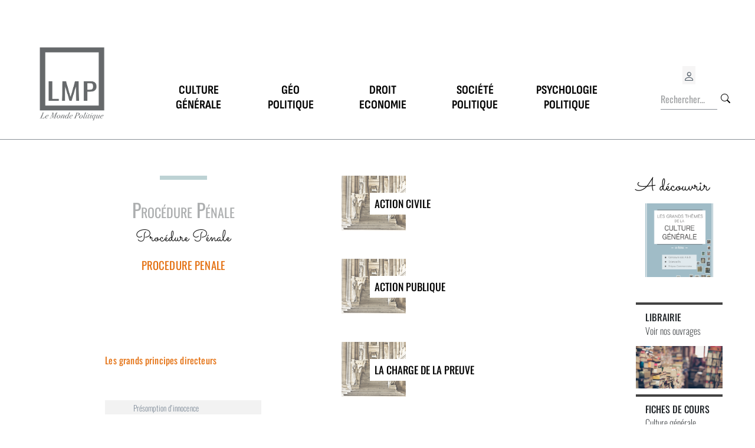

--- FILE ---
content_type: text/html; charset=utf-8
request_url: https://www.lemondepolitique.fr/cours/procedure_penale
body_size: 3494
content:
<!DOCTYPE html>
<html lang="fr_FR" lang="fr_FR">

<head>
  <meta http-equiv="Content-Type" content="text/html; charset=utf-8" />
  <meta name="title" content="Procédure Pénale | Le monde politique" />
<meta name="description" content="Plan Cours - Droit/Economie - Procédure Pénale" />
<meta name="keywords" content="Cours, Droit/Economie, Procédure Pénale, Action civile, Déclenchement de l’action civile, Extinction de l’action civile, Action publique, Action publique, Principe de l’opportunité des poursuites, Acteurs de l’action publique, Exercice de l'action publique, Extinction de l’action publique, La charge de la preuve, Modes de preuves, Présomption d'innocence, Enquête, Enquête de flagrance, Enquête préliminaire, Mesures d’enquête, Instruction, Ouverture de l’instruction, Caractères de l’instruction, Les actes d’instruction, Clôture de l’instruction, Jugement, Procédure devant la Cour d’Assises, Délibération, Les débats, La cour d’Assises, Procédure devant le tribunal correctionnel, Le tribunal correctionnel, Procédure devant le tribunal de police, Procédure classique, Procédure simplifiée" />
<meta name="author" content="Le Monde Politique" />
<meta name="language" content="fr" />
<meta name="robots" content="index, follow" />
  <title>Procédure Pénale | Le monde politique</title>
  <meta name="viewport" content="width=device-width, initial-scale=1">
  <link rel="shortcut icon" href="/favicon.ico" />

  <link rel="stylesheet" type="text/css" media="screen" href="/css-min/key/896625758b3a7c8fe6181a2efb55b318394974aa/t/1737456473.css" />
</head>
<body id="page">
  <div class="container-xl">
    <header id="header">
    <nav class="navbar navbar-expand-md">
        <div class="container-fluid">
            <a class="" id="logo" href="/"><img width="114" height="130" src="/images/logo-ng.png" alt="Le monde politique" title="Le monde politique" /></a>            <div id="actions" class="actions-sm d-block d-md-none">
                <div id="signedin">
                                            <a href="/connexion" title="Se connecter">
                            <i class="bi bi-person"></i>
                        </a>
                                    </div>
                <a id="cart-logo-inactif" href="/panier"> </a>            </div>

                        <button class="navbar-toggler" type="button" data-bs-toggle="collapse" data-bs-target="#menu" aria-controls="menu" aria-expanded="false" aria-label="Toggle navigation">
                <span class="navbar-toggler-icon"></span>
            </button>
                        <div class="collapse navbar-collapse " id="menu">
                
<div class="container text-center">
    <div class="row">

        <div class="col-md col-sm-12">
            <a class="menu-entry" href="/culture-generale"><span>Culture</span><span>générale</span></a>        </div>
        <div class="col-md col-sm-12">
            <a class="menu-entry" href="/geopolitique"><span>Géo</span><span>politique</span></a>        </div>
        <div class="col-md col-sm-12">
            <a class="menu-entry" href="/economie"><span>Droit</span><span>Economie</span></a>        </div>
        <div class="col-md col-sm-12">
            <a class="menu-entry" href="/societe-politique"><span>Société</span><span>Politique</span></a>        </div>
        <div class="col-md col-sm-12">
            <a class="menu-entry" href="/psychologie-politique"><span>Psychologie</span><span>politique</span></a>        </div>
    </div>
</div>
            </div>

            <div id="actions" class="d-none d-md-block">
                <div id="signedin">
                                            <a href="/connexion" title="Se connecter">
                            <i class="bi bi-person"></i>
                        </a>
                                    </div>
                <div id="search">
                    <form class="search-form d-flex" role="search" method="post" action="/recherche"><input type="text" name="search[search]" class="form-control me-2" placeholder="Rechercher..." aria-label="Rechercher..." id="search_search" /><button class="" type="submit">
    <i class=" bi bi-search"></i>
</button>
</form>
                </div>

            </div>
        </div>
    </nav>
</header>
    <hr id="divider" />
    <main>
      <div class="container text-center">
        <div class="row">
          <div class="col-md-1 col-sm-12 d-none d-md-block" id="left-sidebar">
                      </div>
                    <div id="main" class="col-md-9 col-sm-12 layoutGrid">
            <div id="content-home">
              <div id="flash">
    </div>                            <div id="lessons">
    
</div>
<div class="container">
    <div class="row">
        <div class="col-md-4 col-sm-12 col-encadre d-none d-md-block block-line">
            <div class="line haut"></div>
            <h1 class="menu">Procédure Pénale</h1>
            <h2 class="sub-menu">Procédure Pénale</h2>
            

<div class="Section1">

<p class="MsoNormal" align="center" style="margin-bottom:.0001pt;text-align:center;background:#FFFFFF;"><b><span style="font-size:14pt;line-height:115%;color:#E36C0A;">PROCEDURE PENALE</span></b></p><p><b></b></p><b></b>

<p class="MsoNormal" style="margin-bottom:.0001pt;text-align:justify;background:#F2F2F2;"></p><p> </p>

<p class="MsoNormal" style="margin-bottom:.0001pt;text-align:justify;background:#F2F2F2;"></p><p> </p>

<p class="MsoNormal" style="margin-bottom:.0001pt;text-align:justify;background:#F2F2F2;"></p><p> </p>

<p class="MsoNormal" style="margin-bottom:.0001pt;text-align:justify;background:#FFFFFF;"><b><span style="font-size:12pt;line-height:115%;color:#E36C0A;">Les grands
principes directeurs</span></b></p><p><b></b></p><b></b>

<p class="MsoNormal" style="margin-bottom:.0001pt;text-align:justify;text-indent:35.4pt;background:#F2F2F2;"><span style="font-size:10pt;line-height:115%;"></span></p><p> </p>

<p class="MsoNormal" style="margin-bottom:.0001pt;text-align:justify;text-indent:35.4pt;background:#F2F2F2;"><span style="font-size:10pt;line-height:115%;">Présomption
d’innocence</span></p><p></p>

<p class="MsoNormal" style="margin-bottom:.0001pt;text-align:justify;background:#F2F2F2;"></p><p> </p>

<p class="MsoNormal" style="margin-bottom:.0001pt;text-align:justify;background:#FFFFFF;"><b><span style="font-size:12pt;line-height:115%;color:#E36C0A;">Enquête</span></b></p><p><b></b></p><b></b>

<p class="MsoNormal" style="margin-bottom:.0001pt;text-align:justify;text-indent:35.4pt;background:#F2F2F2;"><span style="font-size:10pt;line-height:115%;"></span></p><p> </p>

<p class="MsoNormal" style="margin-bottom:.0001pt;text-align:justify;text-indent:35.4pt;background:#F2F2F2;"><span style="font-size:10pt;line-height:115%;">Enquête
de flagrance</span></p><p></p>

<p class="MsoNormal" style="margin-bottom:.0001pt;text-align:justify;text-indent:35.4pt;background:#F2F2F2;"><span style="font-size:10pt;line-height:115%;">Enquête
préliminaire</span></p><p></p>

<p class="MsoNormal" style="margin-bottom:.0001pt;text-align:justify;text-indent:35.4pt;background:#F2F2F2;"><span style="font-size:10pt;line-height:115%;">Mesures
d’enquête</span></p><p></p>

<p class="MsoNormal" style="margin-bottom:.0001pt;text-align:justify;background:#F2F2F2;"></p><p> </p>

<p class="MsoNormal" style="margin-bottom:.0001pt;text-align:justify;background:#FFFFFF;"><b><span style="font-size:12pt;line-height:115%;color:#E36C0A;">Action civile</span></b></p><p><b></b></p><b></b>

<p class="MsoNormal" style="margin-bottom:.0001pt;text-align:justify;background:#F2F2F2;"></p><p> </p>

<p class="MsoNormal" style="margin-bottom:.0001pt;text-align:justify;background:#F2F2F2;"><span style="font-size:10pt;line-height:115%;"><span>                </span>Déclenchement de l’action civile</span></p><p></p>

<p class="MsoNormal" style="margin-bottom:.0001pt;text-align:justify;background:#F2F2F2;"><span style="font-size:10pt;line-height:115%;"><span>                </span>Exercice de l’action civile</span></p><p></p>

<p class="MsoNormal" style="margin-bottom:.0001pt;text-align:justify;text-indent:35.4pt;background:#F2F2F2;"><span style="font-size:10pt;line-height:115%;">Effets
de l’action civile</span></p><p></p>

<p class="MsoNormal" style="margin-bottom:.0001pt;text-align:justify;background:#F2F2F2;"></p><p> </p>

<p class="MsoNormal" style="margin-bottom:.0001pt;text-align:justify;background:#FFFFFF;"><b><span style="font-size:12pt;line-height:115%;color:#E36C0A;">Action publique</span></b></p><p><b></b></p><b></b>

<p class="MsoNormal" style="margin-bottom:.0001pt;text-align:justify;background:#F2F2F2;"></p><p> </p>

<p class="MsoNormal" style="margin-bottom:.0001pt;text-align:justify;text-indent:35.4pt;background:#F2F2F2;"><span style="font-size:10pt;line-height:115%;">Action
publique</span></p><p></p>

<p class="MsoNormal" style="margin-bottom:.0001pt;text-align:justify;text-indent:35.4pt;background:#F2F2F2;"><span style="font-size:10pt;line-height:115%;">Principe
de l’opportunité des poursuites</span></p><p></p>

<p class="MsoNormal" style="margin-bottom:.0001pt;text-align:justify;text-indent:35.4pt;background:#F2F2F2;"><span style="font-size:10pt;line-height:115%;">Acteurs
de l’action publique</span></p><p></p>

<p class="MsoNormal" style="margin-bottom:.0001pt;text-align:justify;text-indent:35.4pt;background:#F2F2F2;"><span style="font-size:10pt;line-height:115%;">Extinction
de l’action publique</span></p><p></p>

<p class="MsoNormal" style="margin-bottom:.0001pt;text-align:justify;background:#F2F2F2;"></p><p> </p>

<p class="MsoNormal" style="margin-bottom:.0001pt;text-align:justify;background:#FFFFFF;"><b><span style="font-size:12pt;line-height:115%;color:#E36C0A;">Instruction</span></b></p><p><b></b></p><b></b>

<p class="MsoNormal" style="margin-bottom:.0001pt;text-align:justify;text-indent:35.4pt;background:#F2F2F2;"><span style="font-size:10pt;line-height:115%;"></span></p><p> </p>

<p class="MsoNormal" style="margin-bottom:.0001pt;text-align:justify;text-indent:35.4pt;background:#F2F2F2;"><span style="font-size:10pt;line-height:115%;">Caractères
de l’instruction</span></p><p></p>

<p class="MsoNormal" style="margin-bottom:.0001pt;text-align:justify;text-indent:35.4pt;background:#F2F2F2;"><span style="font-size:10pt;line-height:115%;">Ouverture
de l’instruction</span></p><p></p>

<p class="MsoNormal" style="margin-bottom:.0001pt;text-align:justify;text-indent:35.4pt;background:#F2F2F2;"><span style="font-size:10pt;line-height:115%;">Statut
de la personne poursuivie</span></p><p></p>

<p class="MsoNormal" style="margin-bottom:.0001pt;text-align:justify;text-indent:35.4pt;background:#F2F2F2;"><span style="font-size:10pt;line-height:115%;"><span>                </span>Témoin assisté</span></p><p></p>

<p class="MsoNormal" style="margin-bottom:.0001pt;text-align:justify;text-indent:35.4pt;background:#F2F2F2;"><span style="font-size:10pt;line-height:115%;"><span>                </span>Mis en examen</span></p><p></p>

<p class="MsoNormal" style="margin-bottom:.0001pt;text-align:justify;text-indent:35.4pt;background:#F2F2F2;"><span style="font-size:10pt;line-height:115%;"><span>                               </span>Contrôle
judiciaire</span></p><p></p>

<p class="MsoNormal" style="margin-bottom:.0001pt;text-align:justify;text-indent:35.4pt;background:#F2F2F2;"><span style="font-size:10pt;line-height:115%;"><span>                               </span>Détention
provisoire</span></p><p></p>

<p class="MsoNormal" style="margin-bottom:.0001pt;text-align:justify;text-indent:35.4pt;background:#F2F2F2;"><span style="font-size:10pt;line-height:115%;">Les
actes d’instruction</span></p><p></p>

<p class="MsoNormal" style="margin-bottom:.0001pt;text-align:justify;text-indent:35.4pt;background:#F2F2F2;"><span style="font-size:10pt;line-height:115%;">Clôture
de l’instruction</span></p><p></p>

<p class="MsoNormal" style="margin-bottom:.0001pt;text-align:justify;background:#F2F2F2;"></p><p> </p>

<p class="MsoNormal" style="margin-bottom:.0001pt;text-align:justify;background:#FFFFFF;"><b><span style="font-size:12pt;line-height:115%;color:#E36C0A;">Jugement</span></b></p><p><b></b></p><b></b>

<p class="MsoNormal" style="margin-bottom:.0001pt;background:#F2F2F2;"></p><p> </p>

<p class="MsoNormal" style="margin-bottom:.0001pt;text-indent:35.4pt;background:#F2F2F2;"><span style="font-size:10pt;line-height:115%;">Procédure devant la Cour
d’Assises</span></p><p></p>

<p class="MsoNormal" style="margin-bottom:.0001pt;text-align:justify;text-indent:35.4pt;background:#F2F2F2;"><span style="font-size:10pt;line-height:115%;"><span>                </span>La cour d’Assises</span></p><p></p>

<p class="MsoNormal" style="margin-bottom:.0001pt;text-align:justify;text-indent:35.4pt;background:#F2F2F2;"><span style="font-size:10pt;line-height:115%;"><span>                </span>Les débats</span></p><p></p>

<p class="MsoNormal" style="margin-bottom:.0001pt;text-align:justify;text-indent:35.4pt;background:#F2F2F2;"><span style="font-size:10pt;line-height:115%;"><span>                </span>Délibération </span></p><p></p>

<p class="MsoNormal" style="margin-bottom:.0001pt;text-indent:35.4pt;background:#F2F2F2;"><span style="font-size:10pt;line-height:115%;">Procédure devant le
tribunal correctionnel</span></p><p></p>

<p class="MsoNormal" style="margin-bottom:.0001pt;text-indent:35.4pt;background:#F2F2F2;"><span style="font-size:10pt;line-height:115%;"><span>                </span>Le tribunal Correctionnel</span></p><p></p>

<p class="MsoNormal" style="margin-bottom:.0001pt;text-indent:35.4pt;background:#F2F2F2;"><span style="font-size:10pt;line-height:115%;"><span>                </span>Procédure ordinaire</span></p><p></p>

<p class="MsoNormal" style="margin-bottom:.0001pt;text-indent:35.4pt;background:#F2F2F2;"><span style="font-size:10pt;line-height:115%;"><span>                </span>Procédure alternative </span></p><p></p>

<p class="MsoNormal" style="margin-bottom:.0001pt;text-indent:35.4pt;background:#F2F2F2;"><span style="font-size:10pt;line-height:115%;">Procédure devant le
tribunal de police</span></p><p></p>

<p class="MsoNormal" style="margin-bottom:.0001pt;text-indent:35.4pt;background:#F2F2F2;"><span style="font-size:10pt;line-height:115%;"><span>                </span>Tribunal de police et juridiction de proximité<span>              </span></span></p><p></p>

<p class="MsoNormal" style="margin-bottom:.0001pt;text-indent:35.4pt;background:#F2F2F2;"><span style="font-size:10pt;line-height:115%;"><span>                </span>Procédure classique</span></p><p></p>

<p class="MsoNormal" style="margin-bottom:.0001pt;text-indent:35.4pt;background:#F2F2F2;"><span style="font-size:10pt;line-height:115%;"><span>                </span>Procédure simplifiée</span></p><p></p>

</div>

            <div class="line bas"></div>
        </div>

        <div class="col-md-8 col-sm-12"  id="menus-liste">
                        <div class="row dynamic-menu">
            <a href="/cours/procedure_penale/action_civile" class="lien-menu">
                                                <img src="/images/page-menu/d-const.png" class="img" alt="droit-const"/>
                <div class="menu">
                    <h3 class="lien-menu">Action civile</h3>
                </div>

            </a>
                <div class="menu-wrapper">
                          
<ul class="menu level-0">
                  <li class="leaf">
      
  <a href="/cours/procedure_penale/action_civile/declenchement-de-l-action-civile.html">  

      Déclenchement de l’action civile  
  </a>
      
          </li>
                  <li class="leaf">
      
  <a href="/cours/procedure_penale/action_civile/exercice-de-l-action-civile.html">  

      Extinction de l’action civile  
  </a>
      
          </li>
  </ul>
      </div>

            </div>
                        <div class="row dynamic-menu">
            <a href="/cours/procedure_penale/action_publique" class="lien-menu">
                                                <img src="/images/page-menu/d-const.png" class="img" alt="droit-const"/>
                <div class="menu">
                    <h3 class="lien-menu">Action publique</h3>
                </div>

            </a>
                <div class="menu-wrapper">
                          
<ul class="menu level-0">
                  <li class="leaf">
      
  <a href="/cours/procedure_penale/action_publique/action-publique.html">  

      Action publique  
  </a>
      
          </li>
                  <li class="leaf">
      
  <a href="/cours/procedure_penale/action_publique/principe-de-l-opportunite-des-poursuites.html">  

      Principe de l’opportunité des poursuites  
  </a>
      
          </li>
                  <li class="leaf">
      
  <a href="/cours/procedure_penale/action_publique/acteurs-de-l-action-publique.html">  

      Acteurs de l’action publique  
  </a>
      
          </li>
                  <li class="leaf">
      
  <a href="/cours/procedure-penale/action-publique/exercice-de-l-action-publique">  

      Exercice de l&#039;action publique  
  </a>
      
          </li>
                  <li class="leaf">
      
  <a href="/cours/procedure_penale/action_publique/extinction-de-l-action-publique.html">  

      Extinction de l’action publique  
  </a>
      
          </li>
  </ul>
      </div>

            </div>
                        <div class="row dynamic-menu">
            <a href="/cours/procedure-penale/la-charge-de-la-preuve" class="lien-menu">
                                                <img src="/images/page-menu/d-const.png" class="img" alt="droit-const"/>
                <div class="menu">
                    <h3 class="lien-menu">La charge de la preuve</h3>
                </div>

            </a>
                <div class="menu-wrapper">
                          
<ul class="menu level-0">
                  <li class="leaf">
      
  <a href="/cours/procedure-penale/la-charge-de-la-preuve/modes-de-preuves">  

      Modes de preuves  
  </a>
      
          </li>
                  <li class="leaf">
      
  <a href="/cours/procedure-penale/la-charge-de-la-preuve/presomption-d-innocence">  

      Présomption d&#039;innocence  
  </a>
      
          </li>
  </ul>
      </div>

            </div>
                        <div class="row dynamic-menu">
            <a href="/cours/procedure_penale/enquete" class="lien-menu">
                                                <img src="/images/page-menu/d-const.png" class="img" alt="droit-const"/>
                <div class="menu">
                    <h3 class="lien-menu">Enquête</h3>
                </div>

            </a>
                <div class="menu-wrapper">
                          
<ul class="menu level-0">
                  <li class="leaf">
      
  <a href="/cours/procedure_penale/enquete/enquete-de-flagrance.html">  

      Enquête de flagrance  
  </a>
      
          </li>
                  <li class="leaf">
      
  <a href="/cours/procedure_penale/enquete/enquete-preliminaire.html">  

      Enquête préliminaire  
  </a>
      
          </li>
                  <li class="leaf">
      
  <a href="/cours/procedure_penale/enquete/mesures-d-enquete.html">  

      Mesures d’enquête  
  </a>
      
          </li>
  </ul>
      </div>

            </div>
                        <div class="row dynamic-menu">
            <a href="/cours/procedure_penale/instruction" class="lien-menu">
                                                <img src="/images/page-menu/d-const.png" class="img" alt="droit-const"/>
                <div class="menu">
                    <h3 class="lien-menu">Instruction</h3>
                </div>

            </a>
                <div class="menu-wrapper">
                          
<ul class="menu level-0">
                  <li class="leaf">
      
  <a href="/cours/procedure_penale/instruction/ouverture-de-l-instruction.html">  

      Ouverture de l’instruction  
  </a>
      
          </li>
                  <li class="leaf">
      
  <a href="/cours/procedure_penale/instruction/caracteres-de-l-instruction.html">  

      Caractères de l’instruction  
  </a>
      
          </li>
                  <li class="leaf">
      
  <a href="/cours/procedure_penale/instruction/les-actes-d-instruction.html">  

      Les actes d’instruction  
  </a>
      
          </li>
                  <li class="leaf">
      
  <a href="/cours/procedure_penale/instruction/cloture-de-l-instruction.html">  

      Clôture de l’instruction  
  </a>
      
          </li>
  </ul>
      </div>

            </div>
                        <div class="row dynamic-menu">
            <a href="/cours/procedure_penale/jugement" class="lien-menu">
                                                <img src="/images/page-menu/d-const.png" class="img" alt="droit-const"/>
                <div class="menu">
                    <h3 class="lien-menu">Jugement</h3>
                </div>

            </a>
                <div class="menu-wrapper">
                          
<ul class="menu level-0">
                  <li class="not-leaf">
      
  <a href="/cours/procedure_penale/jugement/procedure_cour_assises">  

      Procédure devant la Cour d’Assises  
  </a>
      
              
<ul class="menu level-1 submenu">
                  <li class="leaf">
      
  <a href="/cours/procedure_penale/jugement/procedure_cour_assises/deliberation .html">  

  <span>    Délibération  </span>
  </a>
      
          </li>
                  <li class="leaf">
      
  <a href="/cours/procedure_penale/jugement/procedure_cour_assises/les-debats.html">  

  <span>    Les débats  </span>
  </a>
      
          </li>
                  <li class="leaf">
      
  <a href="/cours/procedure_penale/jugement/procedure_cour_assises/la-cour -d-assises.html">  

  <span>    La cour d’Assises  </span>
  </a>
      
          </li>
  </ul>
          </li>
                  <li class="not-leaf">
      
  <a href="/cours/procedure_penale/jugement/procedure_correctionnel">  

      Procédure devant le tribunal correctionnel  
  </a>
      
              
<ul class="menu level-1 submenu">
                  <li class="leaf">
      
  <a href="/cours/procedure_penale/jugement/procedure_correctionnel/le-tribunal-correctionnel.html">  

  <span>    Le tribunal correctionnel  </span>
  </a>
      
          </li>
  </ul>
          </li>
                  <li class="not-leaf">
      
  <a href="/cours/procedure_penale/jugement/procedure_tribunal_police">  

      Procédure devant le tribunal de police  
  </a>
      
              
<ul class="menu level-1 submenu">
                  <li class="leaf">
      
  <a href="/cours/procedure_penale/jugement/procedure_tribunal_police/procedure_classique.html">  

  <span>    Procédure classique  </span>
  </a>
      
          </li>
                  <li class="leaf">
      
  <a href="/cours/procedure_penale/jugement/procedure_tribunal_police/procedure-simplifiee.html">  

  <span>    Procédure simplifiée  </span>
  </a>
      
          </li>
  </ul>
          </li>
  </ul>
      </div>

            </div>
                    </div>
    </div>
</div>
            </div>
          </div>
                    <div id="right-sidebar" class="sidebar d-none d-md-block col-md-2 col-sm-12 blocGrid">
                          <div id="cart-block" style="display:none;">
    <ul class="elements">
          </ul>
    <a id="cart-link" href="/panier">Panier</a>  </div>
                            <div class="row">
        <div class="pub">
            <a href="/livres/culture-generale/fiches-de-culture-generale-les-grands-themes">
            <div class="advertising">
                    <h5>A découvrir</h5>
                <img src="/images/books/themes.png" class="books-theme" alt="Podcats" height="125">
            </div>
            </a>
        </div>
        <div class="pub">
            <a href="/librairie">
            <div class="card submenu">
                <div class="card-body header">
                    <h5 class="card-title">Librairie</h5>
                    <h6 class="card-subtitle">Voir nos ouvrages</h6>
                </div>
                <img src="/images/librairie.jpg" class="card-img-top" alt="Librairie" height="125">
            </div>
            </a>
        </div>

        <div class="pub">
            <a href="/fiches">
            <div class="card submenu">
                <div class="card-body header">
                    <h5 class="card-title">Fiches de cours</h5>
                    <h6 class="card-subtitle">Culture générale, droit</h6>
                </div>
                <img src="/images/magazine.jpg" class="card-img-top" alt="Magazine" height="125">
            </div>
            </a>
        </div>
        <div class="pub">
            <a href="/dossiers">
            <div class="card submenu">
                <div class="card-body header">
                    <h5 class="card-title">Décryptage</h5>
                    <h6 class="card-subtitle">Retrouvez tous nos dossiers</h6>
                </div>
                <img src="/images/podcasts.jpg" class="card-img-top" alt="Podcats" height="125">
            </div>
            </a>
        </div>
    </div>
                      </div>
        </div>
      </div>
    </main>
    <footer id="footer">
      ﻿<ul id="footer-menu">
	<li>
		<a href="/a-propos-de-nous">a propos</a>	</li>
	<li>
	  <a href="/contact">contact</a>	</li>
	<li>
    <a href="/ils-nous-font-confiance">Ils nous font confiance</a>  	</li>
	<li>
    <a href="/cgv">CGV</a>  </li>
</ul>
<div class="clear"></div>
<div class="nom">2007-2026  lemondepolitique.fr</div>
    </footer>
  </div>
  <script type="text/javascript" src="/js-min/key/3d824cc6ffe67334fffe345f856cd70f779d91fa/t/1743967301.js"></script>

</body>

</html>


--- FILE ---
content_type: text/css
request_url: https://www.lemondepolitique.fr/fonts/@fontsource-variable/sofia-sans-condensed/index.css
body_size: 367
content:
/* sofia-sans-condensed-cyrillic-ext-wght-normal */
@font-face {
  font-family: 'Sofia Sans Condensed Variable';
  font-style: normal;
  font-display: swap;
  font-weight: 1 1000;
  src: url(./files/sofia-sans-condensed-cyrillic-ext-wght-normal.woff2) format('woff2-variations');
  unicode-range: U+0460-052F,U+1C80-1C88,U+20B4,U+2DE0-2DFF,U+A640-A69F,U+FE2E-FE2F;
}

/* sofia-sans-condensed-cyrillic-wght-normal */
@font-face {
  font-family: 'Sofia Sans Condensed Variable';
  font-style: normal;
  font-display: swap;
  font-weight: 1 1000;
  src: url(./files/sofia-sans-condensed-cyrillic-wght-normal.woff2) format('woff2-variations');
  unicode-range: U+0301,U+0400-045F,U+0490-0491,U+04B0-04B1,U+2116;
}

/* sofia-sans-condensed-greek-wght-normal */
@font-face {
  font-family: 'Sofia Sans Condensed Variable';
  font-style: normal;
  font-display: swap;
  font-weight: 1 1000;
  src: url(./files/sofia-sans-condensed-greek-wght-normal.woff2) format('woff2-variations');
  unicode-range: U+0370-03FF;
}

/* sofia-sans-condensed-latin-ext-wght-normal */
@font-face {
  font-family: 'Sofia Sans Condensed Variable';
  font-style: normal;
  font-display: swap;
  font-weight: 1 1000;
  src: url(./files/sofia-sans-condensed-latin-ext-wght-normal.woff2) format('woff2-variations');
  unicode-range: U+0100-02AF,U+0304,U+0308,U+0329,U+1E00-1E9F,U+1EF2-1EFF,U+2020,U+20A0-20AB,U+20AD-20CF,U+2113,U+2C60-2C7F,U+A720-A7FF;
}

/* sofia-sans-condensed-latin-wght-normal */
@font-face {
  font-family: 'Sofia Sans Condensed Variable';
  font-style: normal;
  font-display: swap;
  font-weight: 1 1000;
  src: url(./files/sofia-sans-condensed-latin-wght-normal.woff2) format('woff2-variations');
  unicode-range: U+0000-00FF,U+0131,U+0152-0153,U+02BB-02BC,U+02C6,U+02DA,U+02DC,U+0304,U+0308,U+0329,U+2000-206F,U+2074,U+20AC,U+2122,U+2191,U+2193,U+2212,U+2215,U+FEFF,U+FFFD;
}